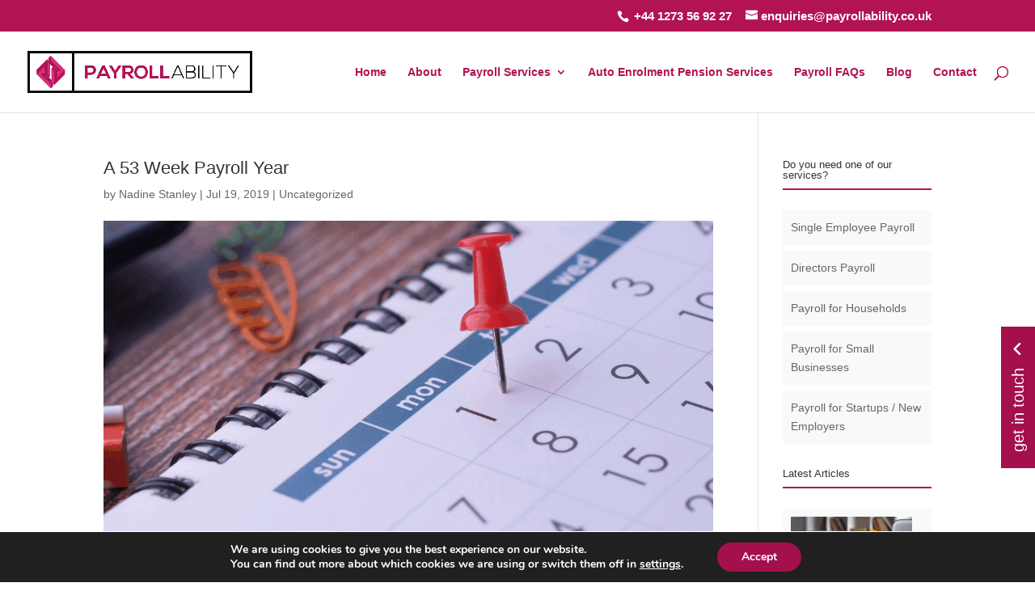

--- FILE ---
content_type: text/css; charset=utf-8
request_url: https://www.payrollability.co.uk/wp-content/themes/payrollability/style.css?ver=4.27.5
body_size: 205
content:
/*---------------------------------------------------------------------------------

 Theme Name:   Payrollability
 Theme URI:    https://payrollability.co.uk
 Description:  Payrollability.co.uk - Designed by Riseonline.co.uk
 Author:       Rise Online
 Author URI:   https://riseonline.co.uk
 Template:     Divi
 Version:      1.0.6
 License:      GNU General Public License v2 or later
 License URI:  http://www.gnu.org/licenses/gpl-2.0.html

------------------------------ ADDITIONAL CSS HERE ------------------------------*/

#toptext > div.et_pb_button_wrapper > a {font-size: 24px;}

#et-boc > div > div > div > div > div > div {width: 100% !important;}